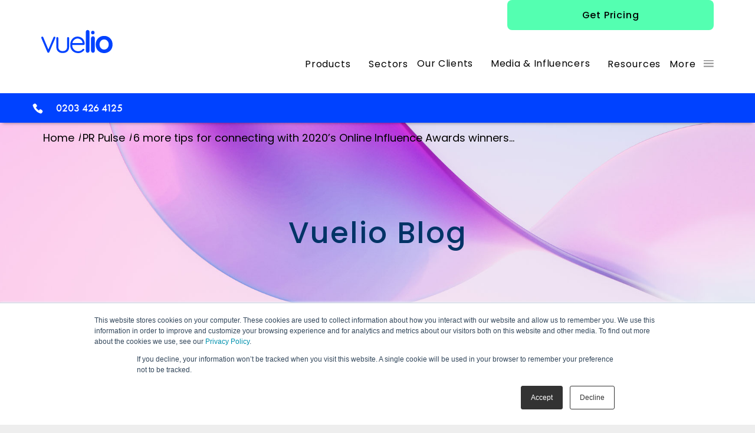

--- FILE ---
content_type: text/html; charset=utf-8
request_url: https://www.google.com/recaptcha/api2/anchor?ar=1&k=6LfFrgoTAAAAAP2HCLCot4oSvkbb5sjg8rM7rJ_C&co=aHR0cHM6Ly93d3cudnVlbGlvLmNvbTo0NDM.&hl=en&v=N67nZn4AqZkNcbeMu4prBgzg&theme=light&size=normal&anchor-ms=20000&execute-ms=30000&cb=ii5o4l6udce0
body_size: 49167
content:
<!DOCTYPE HTML><html dir="ltr" lang="en"><head><meta http-equiv="Content-Type" content="text/html; charset=UTF-8">
<meta http-equiv="X-UA-Compatible" content="IE=edge">
<title>reCAPTCHA</title>
<style type="text/css">
/* cyrillic-ext */
@font-face {
  font-family: 'Roboto';
  font-style: normal;
  font-weight: 400;
  font-stretch: 100%;
  src: url(//fonts.gstatic.com/s/roboto/v48/KFO7CnqEu92Fr1ME7kSn66aGLdTylUAMa3GUBHMdazTgWw.woff2) format('woff2');
  unicode-range: U+0460-052F, U+1C80-1C8A, U+20B4, U+2DE0-2DFF, U+A640-A69F, U+FE2E-FE2F;
}
/* cyrillic */
@font-face {
  font-family: 'Roboto';
  font-style: normal;
  font-weight: 400;
  font-stretch: 100%;
  src: url(//fonts.gstatic.com/s/roboto/v48/KFO7CnqEu92Fr1ME7kSn66aGLdTylUAMa3iUBHMdazTgWw.woff2) format('woff2');
  unicode-range: U+0301, U+0400-045F, U+0490-0491, U+04B0-04B1, U+2116;
}
/* greek-ext */
@font-face {
  font-family: 'Roboto';
  font-style: normal;
  font-weight: 400;
  font-stretch: 100%;
  src: url(//fonts.gstatic.com/s/roboto/v48/KFO7CnqEu92Fr1ME7kSn66aGLdTylUAMa3CUBHMdazTgWw.woff2) format('woff2');
  unicode-range: U+1F00-1FFF;
}
/* greek */
@font-face {
  font-family: 'Roboto';
  font-style: normal;
  font-weight: 400;
  font-stretch: 100%;
  src: url(//fonts.gstatic.com/s/roboto/v48/KFO7CnqEu92Fr1ME7kSn66aGLdTylUAMa3-UBHMdazTgWw.woff2) format('woff2');
  unicode-range: U+0370-0377, U+037A-037F, U+0384-038A, U+038C, U+038E-03A1, U+03A3-03FF;
}
/* math */
@font-face {
  font-family: 'Roboto';
  font-style: normal;
  font-weight: 400;
  font-stretch: 100%;
  src: url(//fonts.gstatic.com/s/roboto/v48/KFO7CnqEu92Fr1ME7kSn66aGLdTylUAMawCUBHMdazTgWw.woff2) format('woff2');
  unicode-range: U+0302-0303, U+0305, U+0307-0308, U+0310, U+0312, U+0315, U+031A, U+0326-0327, U+032C, U+032F-0330, U+0332-0333, U+0338, U+033A, U+0346, U+034D, U+0391-03A1, U+03A3-03A9, U+03B1-03C9, U+03D1, U+03D5-03D6, U+03F0-03F1, U+03F4-03F5, U+2016-2017, U+2034-2038, U+203C, U+2040, U+2043, U+2047, U+2050, U+2057, U+205F, U+2070-2071, U+2074-208E, U+2090-209C, U+20D0-20DC, U+20E1, U+20E5-20EF, U+2100-2112, U+2114-2115, U+2117-2121, U+2123-214F, U+2190, U+2192, U+2194-21AE, U+21B0-21E5, U+21F1-21F2, U+21F4-2211, U+2213-2214, U+2216-22FF, U+2308-230B, U+2310, U+2319, U+231C-2321, U+2336-237A, U+237C, U+2395, U+239B-23B7, U+23D0, U+23DC-23E1, U+2474-2475, U+25AF, U+25B3, U+25B7, U+25BD, U+25C1, U+25CA, U+25CC, U+25FB, U+266D-266F, U+27C0-27FF, U+2900-2AFF, U+2B0E-2B11, U+2B30-2B4C, U+2BFE, U+3030, U+FF5B, U+FF5D, U+1D400-1D7FF, U+1EE00-1EEFF;
}
/* symbols */
@font-face {
  font-family: 'Roboto';
  font-style: normal;
  font-weight: 400;
  font-stretch: 100%;
  src: url(//fonts.gstatic.com/s/roboto/v48/KFO7CnqEu92Fr1ME7kSn66aGLdTylUAMaxKUBHMdazTgWw.woff2) format('woff2');
  unicode-range: U+0001-000C, U+000E-001F, U+007F-009F, U+20DD-20E0, U+20E2-20E4, U+2150-218F, U+2190, U+2192, U+2194-2199, U+21AF, U+21E6-21F0, U+21F3, U+2218-2219, U+2299, U+22C4-22C6, U+2300-243F, U+2440-244A, U+2460-24FF, U+25A0-27BF, U+2800-28FF, U+2921-2922, U+2981, U+29BF, U+29EB, U+2B00-2BFF, U+4DC0-4DFF, U+FFF9-FFFB, U+10140-1018E, U+10190-1019C, U+101A0, U+101D0-101FD, U+102E0-102FB, U+10E60-10E7E, U+1D2C0-1D2D3, U+1D2E0-1D37F, U+1F000-1F0FF, U+1F100-1F1AD, U+1F1E6-1F1FF, U+1F30D-1F30F, U+1F315, U+1F31C, U+1F31E, U+1F320-1F32C, U+1F336, U+1F378, U+1F37D, U+1F382, U+1F393-1F39F, U+1F3A7-1F3A8, U+1F3AC-1F3AF, U+1F3C2, U+1F3C4-1F3C6, U+1F3CA-1F3CE, U+1F3D4-1F3E0, U+1F3ED, U+1F3F1-1F3F3, U+1F3F5-1F3F7, U+1F408, U+1F415, U+1F41F, U+1F426, U+1F43F, U+1F441-1F442, U+1F444, U+1F446-1F449, U+1F44C-1F44E, U+1F453, U+1F46A, U+1F47D, U+1F4A3, U+1F4B0, U+1F4B3, U+1F4B9, U+1F4BB, U+1F4BF, U+1F4C8-1F4CB, U+1F4D6, U+1F4DA, U+1F4DF, U+1F4E3-1F4E6, U+1F4EA-1F4ED, U+1F4F7, U+1F4F9-1F4FB, U+1F4FD-1F4FE, U+1F503, U+1F507-1F50B, U+1F50D, U+1F512-1F513, U+1F53E-1F54A, U+1F54F-1F5FA, U+1F610, U+1F650-1F67F, U+1F687, U+1F68D, U+1F691, U+1F694, U+1F698, U+1F6AD, U+1F6B2, U+1F6B9-1F6BA, U+1F6BC, U+1F6C6-1F6CF, U+1F6D3-1F6D7, U+1F6E0-1F6EA, U+1F6F0-1F6F3, U+1F6F7-1F6FC, U+1F700-1F7FF, U+1F800-1F80B, U+1F810-1F847, U+1F850-1F859, U+1F860-1F887, U+1F890-1F8AD, U+1F8B0-1F8BB, U+1F8C0-1F8C1, U+1F900-1F90B, U+1F93B, U+1F946, U+1F984, U+1F996, U+1F9E9, U+1FA00-1FA6F, U+1FA70-1FA7C, U+1FA80-1FA89, U+1FA8F-1FAC6, U+1FACE-1FADC, U+1FADF-1FAE9, U+1FAF0-1FAF8, U+1FB00-1FBFF;
}
/* vietnamese */
@font-face {
  font-family: 'Roboto';
  font-style: normal;
  font-weight: 400;
  font-stretch: 100%;
  src: url(//fonts.gstatic.com/s/roboto/v48/KFO7CnqEu92Fr1ME7kSn66aGLdTylUAMa3OUBHMdazTgWw.woff2) format('woff2');
  unicode-range: U+0102-0103, U+0110-0111, U+0128-0129, U+0168-0169, U+01A0-01A1, U+01AF-01B0, U+0300-0301, U+0303-0304, U+0308-0309, U+0323, U+0329, U+1EA0-1EF9, U+20AB;
}
/* latin-ext */
@font-face {
  font-family: 'Roboto';
  font-style: normal;
  font-weight: 400;
  font-stretch: 100%;
  src: url(//fonts.gstatic.com/s/roboto/v48/KFO7CnqEu92Fr1ME7kSn66aGLdTylUAMa3KUBHMdazTgWw.woff2) format('woff2');
  unicode-range: U+0100-02BA, U+02BD-02C5, U+02C7-02CC, U+02CE-02D7, U+02DD-02FF, U+0304, U+0308, U+0329, U+1D00-1DBF, U+1E00-1E9F, U+1EF2-1EFF, U+2020, U+20A0-20AB, U+20AD-20C0, U+2113, U+2C60-2C7F, U+A720-A7FF;
}
/* latin */
@font-face {
  font-family: 'Roboto';
  font-style: normal;
  font-weight: 400;
  font-stretch: 100%;
  src: url(//fonts.gstatic.com/s/roboto/v48/KFO7CnqEu92Fr1ME7kSn66aGLdTylUAMa3yUBHMdazQ.woff2) format('woff2');
  unicode-range: U+0000-00FF, U+0131, U+0152-0153, U+02BB-02BC, U+02C6, U+02DA, U+02DC, U+0304, U+0308, U+0329, U+2000-206F, U+20AC, U+2122, U+2191, U+2193, U+2212, U+2215, U+FEFF, U+FFFD;
}
/* cyrillic-ext */
@font-face {
  font-family: 'Roboto';
  font-style: normal;
  font-weight: 500;
  font-stretch: 100%;
  src: url(//fonts.gstatic.com/s/roboto/v48/KFO7CnqEu92Fr1ME7kSn66aGLdTylUAMa3GUBHMdazTgWw.woff2) format('woff2');
  unicode-range: U+0460-052F, U+1C80-1C8A, U+20B4, U+2DE0-2DFF, U+A640-A69F, U+FE2E-FE2F;
}
/* cyrillic */
@font-face {
  font-family: 'Roboto';
  font-style: normal;
  font-weight: 500;
  font-stretch: 100%;
  src: url(//fonts.gstatic.com/s/roboto/v48/KFO7CnqEu92Fr1ME7kSn66aGLdTylUAMa3iUBHMdazTgWw.woff2) format('woff2');
  unicode-range: U+0301, U+0400-045F, U+0490-0491, U+04B0-04B1, U+2116;
}
/* greek-ext */
@font-face {
  font-family: 'Roboto';
  font-style: normal;
  font-weight: 500;
  font-stretch: 100%;
  src: url(//fonts.gstatic.com/s/roboto/v48/KFO7CnqEu92Fr1ME7kSn66aGLdTylUAMa3CUBHMdazTgWw.woff2) format('woff2');
  unicode-range: U+1F00-1FFF;
}
/* greek */
@font-face {
  font-family: 'Roboto';
  font-style: normal;
  font-weight: 500;
  font-stretch: 100%;
  src: url(//fonts.gstatic.com/s/roboto/v48/KFO7CnqEu92Fr1ME7kSn66aGLdTylUAMa3-UBHMdazTgWw.woff2) format('woff2');
  unicode-range: U+0370-0377, U+037A-037F, U+0384-038A, U+038C, U+038E-03A1, U+03A3-03FF;
}
/* math */
@font-face {
  font-family: 'Roboto';
  font-style: normal;
  font-weight: 500;
  font-stretch: 100%;
  src: url(//fonts.gstatic.com/s/roboto/v48/KFO7CnqEu92Fr1ME7kSn66aGLdTylUAMawCUBHMdazTgWw.woff2) format('woff2');
  unicode-range: U+0302-0303, U+0305, U+0307-0308, U+0310, U+0312, U+0315, U+031A, U+0326-0327, U+032C, U+032F-0330, U+0332-0333, U+0338, U+033A, U+0346, U+034D, U+0391-03A1, U+03A3-03A9, U+03B1-03C9, U+03D1, U+03D5-03D6, U+03F0-03F1, U+03F4-03F5, U+2016-2017, U+2034-2038, U+203C, U+2040, U+2043, U+2047, U+2050, U+2057, U+205F, U+2070-2071, U+2074-208E, U+2090-209C, U+20D0-20DC, U+20E1, U+20E5-20EF, U+2100-2112, U+2114-2115, U+2117-2121, U+2123-214F, U+2190, U+2192, U+2194-21AE, U+21B0-21E5, U+21F1-21F2, U+21F4-2211, U+2213-2214, U+2216-22FF, U+2308-230B, U+2310, U+2319, U+231C-2321, U+2336-237A, U+237C, U+2395, U+239B-23B7, U+23D0, U+23DC-23E1, U+2474-2475, U+25AF, U+25B3, U+25B7, U+25BD, U+25C1, U+25CA, U+25CC, U+25FB, U+266D-266F, U+27C0-27FF, U+2900-2AFF, U+2B0E-2B11, U+2B30-2B4C, U+2BFE, U+3030, U+FF5B, U+FF5D, U+1D400-1D7FF, U+1EE00-1EEFF;
}
/* symbols */
@font-face {
  font-family: 'Roboto';
  font-style: normal;
  font-weight: 500;
  font-stretch: 100%;
  src: url(//fonts.gstatic.com/s/roboto/v48/KFO7CnqEu92Fr1ME7kSn66aGLdTylUAMaxKUBHMdazTgWw.woff2) format('woff2');
  unicode-range: U+0001-000C, U+000E-001F, U+007F-009F, U+20DD-20E0, U+20E2-20E4, U+2150-218F, U+2190, U+2192, U+2194-2199, U+21AF, U+21E6-21F0, U+21F3, U+2218-2219, U+2299, U+22C4-22C6, U+2300-243F, U+2440-244A, U+2460-24FF, U+25A0-27BF, U+2800-28FF, U+2921-2922, U+2981, U+29BF, U+29EB, U+2B00-2BFF, U+4DC0-4DFF, U+FFF9-FFFB, U+10140-1018E, U+10190-1019C, U+101A0, U+101D0-101FD, U+102E0-102FB, U+10E60-10E7E, U+1D2C0-1D2D3, U+1D2E0-1D37F, U+1F000-1F0FF, U+1F100-1F1AD, U+1F1E6-1F1FF, U+1F30D-1F30F, U+1F315, U+1F31C, U+1F31E, U+1F320-1F32C, U+1F336, U+1F378, U+1F37D, U+1F382, U+1F393-1F39F, U+1F3A7-1F3A8, U+1F3AC-1F3AF, U+1F3C2, U+1F3C4-1F3C6, U+1F3CA-1F3CE, U+1F3D4-1F3E0, U+1F3ED, U+1F3F1-1F3F3, U+1F3F5-1F3F7, U+1F408, U+1F415, U+1F41F, U+1F426, U+1F43F, U+1F441-1F442, U+1F444, U+1F446-1F449, U+1F44C-1F44E, U+1F453, U+1F46A, U+1F47D, U+1F4A3, U+1F4B0, U+1F4B3, U+1F4B9, U+1F4BB, U+1F4BF, U+1F4C8-1F4CB, U+1F4D6, U+1F4DA, U+1F4DF, U+1F4E3-1F4E6, U+1F4EA-1F4ED, U+1F4F7, U+1F4F9-1F4FB, U+1F4FD-1F4FE, U+1F503, U+1F507-1F50B, U+1F50D, U+1F512-1F513, U+1F53E-1F54A, U+1F54F-1F5FA, U+1F610, U+1F650-1F67F, U+1F687, U+1F68D, U+1F691, U+1F694, U+1F698, U+1F6AD, U+1F6B2, U+1F6B9-1F6BA, U+1F6BC, U+1F6C6-1F6CF, U+1F6D3-1F6D7, U+1F6E0-1F6EA, U+1F6F0-1F6F3, U+1F6F7-1F6FC, U+1F700-1F7FF, U+1F800-1F80B, U+1F810-1F847, U+1F850-1F859, U+1F860-1F887, U+1F890-1F8AD, U+1F8B0-1F8BB, U+1F8C0-1F8C1, U+1F900-1F90B, U+1F93B, U+1F946, U+1F984, U+1F996, U+1F9E9, U+1FA00-1FA6F, U+1FA70-1FA7C, U+1FA80-1FA89, U+1FA8F-1FAC6, U+1FACE-1FADC, U+1FADF-1FAE9, U+1FAF0-1FAF8, U+1FB00-1FBFF;
}
/* vietnamese */
@font-face {
  font-family: 'Roboto';
  font-style: normal;
  font-weight: 500;
  font-stretch: 100%;
  src: url(//fonts.gstatic.com/s/roboto/v48/KFO7CnqEu92Fr1ME7kSn66aGLdTylUAMa3OUBHMdazTgWw.woff2) format('woff2');
  unicode-range: U+0102-0103, U+0110-0111, U+0128-0129, U+0168-0169, U+01A0-01A1, U+01AF-01B0, U+0300-0301, U+0303-0304, U+0308-0309, U+0323, U+0329, U+1EA0-1EF9, U+20AB;
}
/* latin-ext */
@font-face {
  font-family: 'Roboto';
  font-style: normal;
  font-weight: 500;
  font-stretch: 100%;
  src: url(//fonts.gstatic.com/s/roboto/v48/KFO7CnqEu92Fr1ME7kSn66aGLdTylUAMa3KUBHMdazTgWw.woff2) format('woff2');
  unicode-range: U+0100-02BA, U+02BD-02C5, U+02C7-02CC, U+02CE-02D7, U+02DD-02FF, U+0304, U+0308, U+0329, U+1D00-1DBF, U+1E00-1E9F, U+1EF2-1EFF, U+2020, U+20A0-20AB, U+20AD-20C0, U+2113, U+2C60-2C7F, U+A720-A7FF;
}
/* latin */
@font-face {
  font-family: 'Roboto';
  font-style: normal;
  font-weight: 500;
  font-stretch: 100%;
  src: url(//fonts.gstatic.com/s/roboto/v48/KFO7CnqEu92Fr1ME7kSn66aGLdTylUAMa3yUBHMdazQ.woff2) format('woff2');
  unicode-range: U+0000-00FF, U+0131, U+0152-0153, U+02BB-02BC, U+02C6, U+02DA, U+02DC, U+0304, U+0308, U+0329, U+2000-206F, U+20AC, U+2122, U+2191, U+2193, U+2212, U+2215, U+FEFF, U+FFFD;
}
/* cyrillic-ext */
@font-face {
  font-family: 'Roboto';
  font-style: normal;
  font-weight: 900;
  font-stretch: 100%;
  src: url(//fonts.gstatic.com/s/roboto/v48/KFO7CnqEu92Fr1ME7kSn66aGLdTylUAMa3GUBHMdazTgWw.woff2) format('woff2');
  unicode-range: U+0460-052F, U+1C80-1C8A, U+20B4, U+2DE0-2DFF, U+A640-A69F, U+FE2E-FE2F;
}
/* cyrillic */
@font-face {
  font-family: 'Roboto';
  font-style: normal;
  font-weight: 900;
  font-stretch: 100%;
  src: url(//fonts.gstatic.com/s/roboto/v48/KFO7CnqEu92Fr1ME7kSn66aGLdTylUAMa3iUBHMdazTgWw.woff2) format('woff2');
  unicode-range: U+0301, U+0400-045F, U+0490-0491, U+04B0-04B1, U+2116;
}
/* greek-ext */
@font-face {
  font-family: 'Roboto';
  font-style: normal;
  font-weight: 900;
  font-stretch: 100%;
  src: url(//fonts.gstatic.com/s/roboto/v48/KFO7CnqEu92Fr1ME7kSn66aGLdTylUAMa3CUBHMdazTgWw.woff2) format('woff2');
  unicode-range: U+1F00-1FFF;
}
/* greek */
@font-face {
  font-family: 'Roboto';
  font-style: normal;
  font-weight: 900;
  font-stretch: 100%;
  src: url(//fonts.gstatic.com/s/roboto/v48/KFO7CnqEu92Fr1ME7kSn66aGLdTylUAMa3-UBHMdazTgWw.woff2) format('woff2');
  unicode-range: U+0370-0377, U+037A-037F, U+0384-038A, U+038C, U+038E-03A1, U+03A3-03FF;
}
/* math */
@font-face {
  font-family: 'Roboto';
  font-style: normal;
  font-weight: 900;
  font-stretch: 100%;
  src: url(//fonts.gstatic.com/s/roboto/v48/KFO7CnqEu92Fr1ME7kSn66aGLdTylUAMawCUBHMdazTgWw.woff2) format('woff2');
  unicode-range: U+0302-0303, U+0305, U+0307-0308, U+0310, U+0312, U+0315, U+031A, U+0326-0327, U+032C, U+032F-0330, U+0332-0333, U+0338, U+033A, U+0346, U+034D, U+0391-03A1, U+03A3-03A9, U+03B1-03C9, U+03D1, U+03D5-03D6, U+03F0-03F1, U+03F4-03F5, U+2016-2017, U+2034-2038, U+203C, U+2040, U+2043, U+2047, U+2050, U+2057, U+205F, U+2070-2071, U+2074-208E, U+2090-209C, U+20D0-20DC, U+20E1, U+20E5-20EF, U+2100-2112, U+2114-2115, U+2117-2121, U+2123-214F, U+2190, U+2192, U+2194-21AE, U+21B0-21E5, U+21F1-21F2, U+21F4-2211, U+2213-2214, U+2216-22FF, U+2308-230B, U+2310, U+2319, U+231C-2321, U+2336-237A, U+237C, U+2395, U+239B-23B7, U+23D0, U+23DC-23E1, U+2474-2475, U+25AF, U+25B3, U+25B7, U+25BD, U+25C1, U+25CA, U+25CC, U+25FB, U+266D-266F, U+27C0-27FF, U+2900-2AFF, U+2B0E-2B11, U+2B30-2B4C, U+2BFE, U+3030, U+FF5B, U+FF5D, U+1D400-1D7FF, U+1EE00-1EEFF;
}
/* symbols */
@font-face {
  font-family: 'Roboto';
  font-style: normal;
  font-weight: 900;
  font-stretch: 100%;
  src: url(//fonts.gstatic.com/s/roboto/v48/KFO7CnqEu92Fr1ME7kSn66aGLdTylUAMaxKUBHMdazTgWw.woff2) format('woff2');
  unicode-range: U+0001-000C, U+000E-001F, U+007F-009F, U+20DD-20E0, U+20E2-20E4, U+2150-218F, U+2190, U+2192, U+2194-2199, U+21AF, U+21E6-21F0, U+21F3, U+2218-2219, U+2299, U+22C4-22C6, U+2300-243F, U+2440-244A, U+2460-24FF, U+25A0-27BF, U+2800-28FF, U+2921-2922, U+2981, U+29BF, U+29EB, U+2B00-2BFF, U+4DC0-4DFF, U+FFF9-FFFB, U+10140-1018E, U+10190-1019C, U+101A0, U+101D0-101FD, U+102E0-102FB, U+10E60-10E7E, U+1D2C0-1D2D3, U+1D2E0-1D37F, U+1F000-1F0FF, U+1F100-1F1AD, U+1F1E6-1F1FF, U+1F30D-1F30F, U+1F315, U+1F31C, U+1F31E, U+1F320-1F32C, U+1F336, U+1F378, U+1F37D, U+1F382, U+1F393-1F39F, U+1F3A7-1F3A8, U+1F3AC-1F3AF, U+1F3C2, U+1F3C4-1F3C6, U+1F3CA-1F3CE, U+1F3D4-1F3E0, U+1F3ED, U+1F3F1-1F3F3, U+1F3F5-1F3F7, U+1F408, U+1F415, U+1F41F, U+1F426, U+1F43F, U+1F441-1F442, U+1F444, U+1F446-1F449, U+1F44C-1F44E, U+1F453, U+1F46A, U+1F47D, U+1F4A3, U+1F4B0, U+1F4B3, U+1F4B9, U+1F4BB, U+1F4BF, U+1F4C8-1F4CB, U+1F4D6, U+1F4DA, U+1F4DF, U+1F4E3-1F4E6, U+1F4EA-1F4ED, U+1F4F7, U+1F4F9-1F4FB, U+1F4FD-1F4FE, U+1F503, U+1F507-1F50B, U+1F50D, U+1F512-1F513, U+1F53E-1F54A, U+1F54F-1F5FA, U+1F610, U+1F650-1F67F, U+1F687, U+1F68D, U+1F691, U+1F694, U+1F698, U+1F6AD, U+1F6B2, U+1F6B9-1F6BA, U+1F6BC, U+1F6C6-1F6CF, U+1F6D3-1F6D7, U+1F6E0-1F6EA, U+1F6F0-1F6F3, U+1F6F7-1F6FC, U+1F700-1F7FF, U+1F800-1F80B, U+1F810-1F847, U+1F850-1F859, U+1F860-1F887, U+1F890-1F8AD, U+1F8B0-1F8BB, U+1F8C0-1F8C1, U+1F900-1F90B, U+1F93B, U+1F946, U+1F984, U+1F996, U+1F9E9, U+1FA00-1FA6F, U+1FA70-1FA7C, U+1FA80-1FA89, U+1FA8F-1FAC6, U+1FACE-1FADC, U+1FADF-1FAE9, U+1FAF0-1FAF8, U+1FB00-1FBFF;
}
/* vietnamese */
@font-face {
  font-family: 'Roboto';
  font-style: normal;
  font-weight: 900;
  font-stretch: 100%;
  src: url(//fonts.gstatic.com/s/roboto/v48/KFO7CnqEu92Fr1ME7kSn66aGLdTylUAMa3OUBHMdazTgWw.woff2) format('woff2');
  unicode-range: U+0102-0103, U+0110-0111, U+0128-0129, U+0168-0169, U+01A0-01A1, U+01AF-01B0, U+0300-0301, U+0303-0304, U+0308-0309, U+0323, U+0329, U+1EA0-1EF9, U+20AB;
}
/* latin-ext */
@font-face {
  font-family: 'Roboto';
  font-style: normal;
  font-weight: 900;
  font-stretch: 100%;
  src: url(//fonts.gstatic.com/s/roboto/v48/KFO7CnqEu92Fr1ME7kSn66aGLdTylUAMa3KUBHMdazTgWw.woff2) format('woff2');
  unicode-range: U+0100-02BA, U+02BD-02C5, U+02C7-02CC, U+02CE-02D7, U+02DD-02FF, U+0304, U+0308, U+0329, U+1D00-1DBF, U+1E00-1E9F, U+1EF2-1EFF, U+2020, U+20A0-20AB, U+20AD-20C0, U+2113, U+2C60-2C7F, U+A720-A7FF;
}
/* latin */
@font-face {
  font-family: 'Roboto';
  font-style: normal;
  font-weight: 900;
  font-stretch: 100%;
  src: url(//fonts.gstatic.com/s/roboto/v48/KFO7CnqEu92Fr1ME7kSn66aGLdTylUAMa3yUBHMdazQ.woff2) format('woff2');
  unicode-range: U+0000-00FF, U+0131, U+0152-0153, U+02BB-02BC, U+02C6, U+02DA, U+02DC, U+0304, U+0308, U+0329, U+2000-206F, U+20AC, U+2122, U+2191, U+2193, U+2212, U+2215, U+FEFF, U+FFFD;
}

</style>
<link rel="stylesheet" type="text/css" href="https://www.gstatic.com/recaptcha/releases/N67nZn4AqZkNcbeMu4prBgzg/styles__ltr.css">
<script nonce="65jxjC1KdLSvt6KSi_El4Q" type="text/javascript">window['__recaptcha_api'] = 'https://www.google.com/recaptcha/api2/';</script>
<script type="text/javascript" src="https://www.gstatic.com/recaptcha/releases/N67nZn4AqZkNcbeMu4prBgzg/recaptcha__en.js" nonce="65jxjC1KdLSvt6KSi_El4Q">
      
    </script></head>
<body><div id="rc-anchor-alert" class="rc-anchor-alert"></div>
<input type="hidden" id="recaptcha-token" value="[base64]">
<script type="text/javascript" nonce="65jxjC1KdLSvt6KSi_El4Q">
      recaptcha.anchor.Main.init("[\x22ainput\x22,[\x22bgdata\x22,\x22\x22,\[base64]/[base64]/[base64]/ZyhXLGgpOnEoW04sMjEsbF0sVywwKSxoKSxmYWxzZSxmYWxzZSl9Y2F0Y2goayl7RygzNTgsVyk/[base64]/[base64]/[base64]/[base64]/[base64]/[base64]/[base64]/bmV3IEJbT10oRFswXSk6dz09Mj9uZXcgQltPXShEWzBdLERbMV0pOnc9PTM/bmV3IEJbT10oRFswXSxEWzFdLERbMl0pOnc9PTQ/[base64]/[base64]/[base64]/[base64]/[base64]\\u003d\x22,\[base64]\\u003d\\u003d\x22,\[base64]/CpMKVw7wxwo3Dn8O2w4TCrgtVNsKOwqbDi8Kbw4IkbcOdw4PClcOSwp49AMOrNjzCp3cGwrzCt8O7IlvDqxpiw7x/[base64]/DgMO4UcO3w5bDgQnChcOBwpciCsOLBCrCgsOMIHhwLMO8w7rCiSHDucOEFEwYwofDqmLCn8OIwqzDmcOfYQbDg8K9wqDCrEbCkEIMw5zDscK3wqocw7kKwrzCqMKjwqbDvVXDsMKNwonDtHJlwrhZw681w4nDvMKrXsKRw6AAPMOcdcKOTB/[base64]/DtFh2WC09dMOww4JtwozDg1rDtMKGBsOfYMOnS1ZhwohhXTxmbkVLwpMIw5bDjsKuG8KEwpbDgE3CiMOCJMO1w5VHw4Emw542fGZgeAvDtA1ycsKRwrFMZgjDisOzcnhWw61xcsOyDMOkYgc6w6MwFsOCw4bCusKcaR/[base64]/[base64]/[base64]/CsijCozLDqWJNw5lZBXIhOgDCh8OcDMOQwrsgAywLeETDu8KjGmNCTlVyQ8OXVsKODC1gUTXCqMOGD8KaMlhgVAtXRwkUwqrDpgd8DMOtwo/CrynChilUw51awqoXHBcZw6bCmUXCgFDDnMO+wolBw5UmIsOZw60zwqzCv8K0ZFjDm8OwbsKGN8Kiw57DosOow5DChwnDtWlXLhjClTh9BWTCnMObw5grwpnDs8Kawo/DpyYjwq4cHEPDonUNwpTDpzLDqXNiw77DhlXDmgvCqsKjw6NBLcOMMMOfw7bDhcKIb0Qpw4fDvcOcMg4wXMOCcVfDjGYTw73DiWRBJcOpw7lSCDTDkidLw73DjMKWwqRFwpRZw7DDnMO/wr8WKEvCrARzwpBswoLCi8OVeMKuw4fDmMKtVhVww5guI8KuGCfDrml5UnbCtcK/ZHXDiMK7w6DDpChQwqHDpcOYw6UBw5fCmsKKw5LCmMKSacKtXmkbF8OgwqNWXHrCr8K+wp/[base64]/esOpGATCtsOwwr7DkXlbL8OuOMKaw6zDph/DrsO5wr7CrsKXasKww6LCgMOAw5fDohhZFsKDYcOGKyIobsOJbgTDiRLDpcKKWMKXbMKOwpzCpcKJGQLCj8KRwr7CsT9sw47Cn2UZdcO0ZwpQwpXDnSvDscKAw6rCjMOcw4QeKsObwoHCq8KABcOGwoocwr3DqsK/wqzCusKjPzU1wppuWknDjHXCmE3CoWDDn1HDs8OzYAAnw6nChErDtGQsZwvCmcOOBcODworClMKBEsO8w5/[base64]/CgMKMOMKUw45Xw4tfZMOxWXAKw4TDgDDDscOZwpl2VEpwWHTCtGHDqg0QwrTDhyvCisONHVLCicKWYlnCjMKAU2tIw7zCpMKPwqzDu8OjM1MHecKjw614D39BwpcjDMKVVMKiw4xTfsKhDCw4HsOXEsKJwp/CkMOjw58iQsKXPBvCrMO1J1zCjsOuwqXCikXDv8OiM3R+FcOiw5bDjXUow63Ch8OsdcOfw7xyF8KDS0LDp8KOwoXCujvCtkc/w5shcFYUwqbCogtow6VOw77CusKNw4LDncOfKWwWwoxtwr55XcKHRFbDlzfCvlhIwrXCkMOfAsKWXSlpwpdRw77Ckg0YNQYKOHdVwqDCr8OTFMKPwqLDjsKnFFp6KylWS3bDvyzCn8Obe1bDl8O/UsKeFsO8w59dwqckw4jDuxp6AMOGw7IheMOcwofClsKPO8OHZD7CkMKMKSDCmMODBsO6w5vDlgLCvsO6w5rDlGrCghXDoXfDsjQ1wpY2w4M2bcOswr4/chZmwq/DomjDrcOXS8KyHnrDj8O7w7DCpksowosCZcO7w58Nw7xic8KZYMKlw4hKKHZZIMOlw6oYScKUwoDDucO5HMKkM8O2wrHCjmkSBwQvw4VRCwXDqgzDozZnwpnDvkRnTsOew57DssOswrB/w5fCpURCHsKhYcKGwr5ow43DusKZwoLCtsKkw6zCn8KHYmfCtillbcK3KFY+QcO/[base64]/DtE8BbcOhb8KhJcKiMcOZHMKOwoU2wqBMwqPDncO1bwdMfMKhw5PCgG3DqXVuJsKtNmcNBG/DhGAFM3jDlnDDnMOhworCgnImw5bCh2EeH2F0a8Oawroaw7ddw71kLU/[base64]/DosKFfiMACcK1EUjCsQnCr8KICcOvLU7CtlbCisKIbcKFwqFKw5vDusKJKFXCh8OxVT1KwqNyWTrDmH7DoSDDmHHCsEFrw4I6w7d6w4gnw4Y1w5nCu8OYR8OjXsKyw5jDmsOswop6TMOyPDrCj8KMw4rCv8KkwpUyHDXCmGLCkcK8LXg/wpzDjcOTAATDjFnDpS5Fw6bCjsOARAxiZUU5woYQw6zCqidBw7IcXcKRwroww51Mw5LCryMRw658wqLCmVBLH8O+F8O9AjvDrmZ2CcOnwpdqw4PCjwlxw4Z2wrs3RcKEw65EwpPCoMK4wqI/SVHCtU3DtsOHakTCqsOAHE/CiMKawoAGbFgtIiNMw7QRfcK7HWQDKXQFCsOyKsKxwrcpbyTCnFwZw4glwqNew6jDkF7CvsO5b1g/[base64]/[base64]/bMORwrDDvUnDu8OqNMKjWcKgBcOVfl7Cg8Oyw6nDmScvwqjDh8K+woPDrTJxw63CuMO+wqMWwpJiw4bDoX82DmrCusKaTsO3w5Z9w5zCnQbCqHBDw7B4w4XCux3DtCpSP8OHHHHDu8KpDxPDszcyPsOYwrLDjsK+RcKRO3RmwrpTLMO4w4PCm8Kzw53CtcKhREI/wp/CqhJdIcK4w6XCniARGDDDh8KNwpgxw4fDgXxEG8KxwrDCiQLDq3ViwqnDscOFw5TCk8OFw6t6fcOTdHA/SMKBZW1VKDd/w4XDtQlIwoJlwodBw63DryZJw4bCuyAFw4dBw55OBX/Do8Kfw6hdw6tAYjpQwrN3w4XCs8K8JCZDCG/Ck2jCicKQwrDDjgMOw4g0w4PDtCvDsMOMw5XCh1JBw7tSw4cJXcKIwovDiEfDtlMaOyBswrPDvTHDlDjDhAVdwqPDihvDqElsw7x+w47DiSbCksKQZsK1wovDm8OAw7wyN2JswqxfasK4wo7CqjLCv8ORw40+woPCrMKMw7DCpiF8wq/[base64]/[base64]/DqFjDssKgwpUJw5HChsKtwoF1fipjWsOnUmtNwovCtyFHcAdRecOoVcOew4rDpwg3w4fCr0w+w6TDnsKQwqR5wrfCrHrDnS3Ck8OyT8OXdsOvw6V4wqdLwqDDlcOidV0yfB/CocOfw5gHw73CvTJtw794NsK8wpXDr8KzNcKDwobDjcKdw40ywpJeJ0slwq08OxLDjW7CgMOmBgPDk3vDtRsdFcK3woHCp2gawo7Cl8K1OnRqw4LDj8OBd8KTGy7DjzDCnR4WwoFOUhvCucOHw7JLcl7DozbDrsOOFh/DtsOhJkVVVMKFbRhiwrTDssOibV1Qw4Z/[base64]/WsOdw6DCoXMKwo98w5wewrnClMKSwqtfZX7DhTHDiCPChMKXEMK+wp4Uw7nDm8KLeQ3DtEHDnmbCsVjCr8OsBsOgacKaSFDDvcKDw4zCicOIc8KPw7vDu8O/[base64]/Co8OkFFFYMcOQJUx8Jh8bYMK6J8OzCcKLJ8K4wroGwpVIwrsKwr4uw7JUexEzHFpnwrkSTBPDtsKNw7JlwoXCpHvDqxLDt8O9w4bCihvCucOmXMK8w7EEwrjCmXsPMxJ7FcOoOh0bEMKHI8K/R1/CjRPDp8KHAjx0wrkrw7VjwpjDhMOtWmY2QsK2w67DijTDk3/[base64]/DnVlqWcKywr/[base64]/CrT7Cr8K9w6BRwrDCg8K/w6rCnGIweMOww57Dh8Kvwo5Hc07Dv8Kywrk1RsO/[base64]/Cig7DqcKLw4Maw7fDscOHQMOzLMKkE8KaS8OTwo8JJsOyFG9hYcKbw6nCgMOAwrvCucKtw6vChMOQOVhoP2rChMOxFmVOdQQxUDlDwovDtsKFAlTCtsOONGXCtAJKwrUww6TCpcK3w5dmB8OFwr0fAQHCl8O1wpRsKxnCnEpRw5PCu8OLw4XCgXHDr0PDicK/wq06wrA0PyEzw7PCjgLCr8KvwoR9w4rCuMOTXcOpwrB8wrFPwrTDukjDl8OQclTDg8OWw4DDvcOVQMKkw4k4wq4cTVogLzdSHifDpSx6w4kCw4XDicOiw6PCtMOnIcOMwqkLLsKCB8K9w57CsG0UJTzChn7Dtm7DuMKTw7bDhsOtwrZXw6gFJj/[base64]/[base64]/[base64]/[base64]/DjgEtw4vDpwLCowkgcVDCjG1gwoLDhMOywpnDrCYWw5HCqMOHw7jDqX4XZMKUwrZrwq1vP8OiHAjCtMOtD8KWIGfCuMKGwrAzwokkA8KJwqbCixokw4jDr8OWcQDCgjIGw6NNw4PDhcOdw6sWwoXCn10KwpkLw4YKSWnCiMO/E8OVOsOoFcKGdsKrBklichx+YXTCqMOEw7XCtkV4wpVMwqnDhMO4XMK+woPCrQQTwpVISVvDoQ/[base64]/DgRRneip1wqfDp03CnnMCwo/Du0I+woMiw6AUFMOkw41+FkzDoMKLw55wHl8MHMKqw57DmnxSASDDlA/[base64]/DvAjDlgHChBrCnVtCwrl1bxlQw4XCscKVRCPDvcOiw4bCkm03wrUIw4jDngvCjMOTDcK1wrPCgMKJw5LCpybCgsOpwowyKVjDtMOcwoXCkgQMw5p3FEDDnCtPN8OIw7bDoABEwr9remLDvcK+Lnslbycew73CpcKyQB/DjnJ1wpEdwqbCisOhYMKkFsK2w5lPw6VyP8KZwqTCk8KlWinCtVLDsjozwqnCmiViF8KkFyFVIWkfwr7DpsKbP2UPfwnChMO2wr5Dw7fDncOBb8KOG8KIw4bCv11lKW/DhR44wpgrw6TDvMOgdw5fwo/[base64]/[base64]/wqksJsOda8KpTsKhdcKyLxbDsjpZw6BqwqzDpiBfwo/[base64]/Cs8OMP8OXBAdjw53DjsOcfcOtwoQxO8K+GU7CtcOew4bChGfCohRtw6DCisKOw7oqeGBeMsKROi/CvULCkXEiw47Di8O5w4nCoADDmzcCIAtlHcK8wowiBsKdw5VewpwNLcKqwrnDs8Ocw6odw7TCmTlvCTTCqMOowp1uU8K4w4rDkcK1w7XDnD5uwpMiZgYhZFovw4dqwrtCw7h/MsKAP8Omw4bDo2ZLCcO6w4HDmcOXJV9bw6HDqVPCqGnDjAbCtcKzfxIHEcOXS8OLw6R7w7zCi1TCtMO9wrDCsMO2w4lKXy5bNcOjBDzCjcOJBAoAw70wwoHDpcKAw7/Ck8Kdwr3DojU/w4nCmsK6w4JAwqDCnw4twp7DjsKTw6Jqw48oM8KfP8Oyw4/Djx1YBxEkwpjDpsOkw4TDrxfDvknCpHDCt3XDmyfDgVNYwr8MXibCmsKHw4bDlsK/[base64]/CgiFcfCZ5U8Krw745HsOMw6HDoWjDrsOKw6p/bcOjcV3CpcKoDB4OVQ0Cw714wqNvRm7DhcK5UWPDtcKsLnViwrltFsOSw4bCiT3Dg3fCnDLDi8KywpzCpsODZMKQV1vDnV1gw7xlQcOTw6I3w6wjLsOsNAfCt8K/SMKcwrnDjsK6QGcyG8K+wozDrnBowq/CqxjChcOuHsKFF0nDrkTDvzzCgsOJBEXDmCUbwo5BAWQQB8OVw6FoIcKLw6PCo1PCgC7DlsK7w6fCoSx8w5TDr1xIN8OewrnDsw3Cni9fwp/ClFUTwqLDgsKga8OzMcKjw7/CvgNie3TDjkBzwoI5YS/Clz8Qwo3CtMO/ejo3w51OwqRGw7gkw6g1dMOYbMOKwqpfw7kMXU3DmXw8fMKywoHCmAt/w4YfwprDlMOFI8KrJ8O0AXItwpsgw5PCtcOvfsKpHWtpPsOFHCfDqmHDnEnDk8KDP8O3w7gpGMO2w5/CvEYDwqzCkcO7d8KDwpvCuw3Dk1lZwr0Uwo0UwpVewppOw5JLUcKUaMKBw7DDocOnfcKSODzDpg41R8OlwpnDscO9w513S8OEQsORwqjDoMOFUGhZwqnColfDhcOvA8Oowo3DuA/CsStsQsOiFilWPMOBwqFow4UbwoDCkcOFN2xTw6vChQ/[base64]/DpnEiGj0fVMKjwqdoVMO3woHCncKqD8O7wqbCisOHEDpWEAPDvcO9w6M9PADDh2kZDgI+OsO+An/[base64]/c8OXN8KJdxZXf3Fiw43CmMOoDXRkw5XDngHCocO/w7/Di0DCu0lGw7lvwo8PDcKHwpnDn3kJwovChGXCmMKZO8Ouw7ECJ8K3SHRCC8K9wrhUworDhFXDusO5w5vDk8K3wpsHw4vCvFvDtsK2FcKqw5HDicO8wp7CqlXCjnZLUx7CnQUpw5AWw5PCuDvDqsKsw5LDpTEdOcKrwovDj8OuKsKiwr4Fw7fDm8OQwrTDpMO/wrDDiMOsHzcGTRovw6g+BcOEN8KOdlFXcz9Qw7zDrcOQwqRfwr/DuTQrwrkFwrzCsgvCoxNuwqHDmBfCjMKAWywbXwbCo8O3XMO/wrE3WMKiwqzCmBXCssO0JMKYT2LDlDcqw4jCoSHCk2UeQcK1w7LDlgfCh8KvAsK+di9FYcOQwrsZHCPDmgHCgUkyGMOiS8K5wozCuy/Dm8OdaGHDsyTCoBMnKMOawp/Dgw3ClybDl2fDiUnCiGbClBtpXB7Cj8KhCMOOwoLCgcOQdB4Ew7jDnMKdw7cCdi9Ob8KiwqE5MsKgw4Mxw6jCoMK8QloZwrzDpS9bw4TChFdhwoIZw4ZwbHTCssKVw7bCsMOUci/CogTCuMKTPcOpwqVoQCvDoU3Dv0QvCMO7w454bsOWMxDClnDDvDcXw6lAAR/DjMKJwpwFwr/Dl23DjGdXFSJncMOPRzZAw4pKKcOEw6cywoRbeCUvw54sw6XDmsOgEcKLw7LCtXTDoxgkel/CsMK1EDIaw6bCrxbDkcKHw4FVFjrCncO3I0DCh8O6GigQX8KwNcOewrRIAXzDlsOhw7zDlXXCscKxQsKoasKsWMORITIZMcOUwrHCrmM6wps3BFXDuB/Dvy/[base64]/[base64]/DnwsDwphjwogxUX0Vw7TDi8OAcyHCrWPCisKzYsKHOcKgEitnXsKLw43Cj8KpwrpMRcOAwqpqNmtATwfDo8OWwo0hwqpoK8KKw7dGAWULeQzCvDxZwrbCssKnw5rCrWFXw5M+TjLDisKJKWMpw6jCtMK8Ci5xOD/[base64]/KcKoAcObK1ZnwqVxCMOGIXEVwpjCrgDDunRMwphCHhjDusKXIWtLDjPDk8OVwoULE8KPwpXCqMOsw4DDgzEudEHCtsKMwpLDkUQhwqfDrMOLwpUtwqnDkMK6wrnCscKcQDEIwpDCs3PDmmgewovCh8K1wogQaMKzwpJILsKuwqlfbcK/wrHCtcOxLMO6GcKNw6jCgl/Dg8KGw7QpYcKPNMKud8Ozw7fCu8OzFMOicQPDljo4w7hjw5fDjsOAEcOjNsOiPsOLMXFcWhDCrx/ChMKCIitOw7Ukw6/DikogLgzCsQB5dsODNMOKw5bDucKRwpTCqw3Cli7DlFd2w6bCpi/DscOPwoLDm1vDusK7wpt4w49ww7siw5M1NhXCixjDoko/w7TCrRt2A8Oqwro4wp5HCcObw6PCjcOqHcKywrHCpBjClzrDgw3DmMKgCw0uwrtqcX0EwrXDgXUaEwLCk8KfT8KsO0rCocOsSMOvccKiZnPDhxHCusOVZlMUQMORSMKRwq3CrFzDs3Q/wq/Di8OAdsOew5PCgkHDmMOMw7nDi8KoIMO0w7TDhzFjw5FGN8KHw4jDgXxMY0rDhgFvw4jCu8KiYMOJw7bDhsOUNMK+w7htfMKyb8K2FcKlEWAUwo5mwpdCw5ZKwr/[base64]/DsAjCihnDsMKfRjwtw4vDhF4Hw6fDjsODURDDp8O0K8Kqwq5TGcKpw5BMaxXDtnLCimXCkEVcwrtCw7olb8KZw6YMwrB6IgZBw7DCkCjDpH0dw7tBVCjCnsOVTi8fwrk0acOEacO/woLDssKbXEJjwrgEwqAoVcOAw4w3ecOmw655UcKlw4ltZsOOwqcFC8KrOcOaVMO4BMODRMOJPjbCn8K0w4pjwoTDkGDCoGLCnsKlwq8XSlk2DWDCncOOw57DkQzClMK/[base64]/CmMOQw6h4wrI7w6PDmTfCnTwIwrEucSXDlsKqOy/DsMK3KSvCsMOEc8KoVxHDg8KOw5TCq2wUAsOXw4nCpzwXw5h6wqbDjgkGw6g1DAlvfcOrwr1Fw5B+w50pEEV7w7A3woRuYUoWEcOEw4TDmjFAw6JMeUwScFfDoMKyw6F6WMOGNcOXfsOZYcKWwr/[base64]/w77DvcKaAMKyJTrDuMOEf1B7ZAAsQ8OZYU4Nw5cjNcOow5PDlHRICDHCgxfCgkk7TcKpw7p3WVFMXBTCi8Kvw6kXKsKqYMOhZAVRw7VXwr3CqWrCoMKdwoLDr8KYw4LDjTUfwq/Ch2w0wpvDtMKyTMKSwo/CssKweQjDj8K8QMKrBMKuw49zCcO1bWbDjcOYDRrDq8KhwrDCnMOyKMK9w5zClgHDh8OdSsKywqsmCCPDhsOXB8Oiwq59wopmw6hoFcK1SzJlwpVtwrcnEMK6wp/DiGgBZcO/[base64]/CpMOtwofDlCliHsKsVnbDmcK1Xj0GZcKlOmlhwrfClG4Pw5lrLXLDjsOrw7nDlsOrw53DlMOeWMOWw4nCuMKyTcKPw7/DqMKwwp7DoUc0IsOjwo7Ds8Opw5QkHBAIM8OzwpzDjEFow5x+w7rDhhF5wq3CgVTCmMK/[base64]/[base64]/CkQNzwrfChsOTPTJdw71UwrbDosKfwr8gfMK2w69Ew7nDp8OUUcODRMOfw59OGTrCpMKrwoxmD0jDmHPCoX9Ow4PCrEsCwozCk8O1PcK2DzM/woPDocK0OBfDocKhAljDjErDtxPDqDoIBsORGMKEcsOaw5VtwqkRwqbDmsKswq/[base64]/CuFrCscKJw54kJCInwpZYwrvCmcKfdMKewqbDksOmw68aw5DCocOawpcWdMKQwroswpDCui0CTh4yw6jCj0gZw4bDkMKcNsKSw41MVcOUL8Omw5Ynw6HDvsOIwqnClhjDrVrCsBnDmFHDhsO2TxjCrMOPw4NyTWnDqgnDmXjCkD/[base64]/[base64]/Ci0UKC8OSw7XChcObw4hWw6IIw7RvfMOzTMKyWcKiw4sIXMKBwr43Gx7CvcKTbsKWwqfCs8OzNMOIDDzCtVJow6trWx3CiSw8HMKpwonDmk7Dihl9KcOPeGjDjAnCgsKuScO/wrPCnH0nAcKtFsKYwqcSwrfDuGrDqTcSw4HDncKCfsOLHMOLw5ZEw41kZcKARy8qw4sfIBPDh8Kow5FpA8O/wrLCjEROCsOKwq7DssOrwqHDg14+csKOBcKkw7Mke2APw4ABwpDDksKuwqw0fg/CpR3DosKow45/wrR7wqvCjj9PQcOZPgopw6/DkFTDv8OTw4NNw7zChMOkP011ZMOCwqXDlsKZP8OXw512w4Y1w7tDMMOOw4HCjcOJw4bCvsOiwqZ+DMOWbH/ClBE3wo88wr4XDsKqFHtLJiDDr8KRd18IFiVSwoY7wq7CnmfCtExowoEUE8OzesOMwr95TsO6Pjsew4HCusKed8ODwo3Dj098A8Kmw4LChMOUXgjDtMOaY8OfwqLDsMKoIsOGesOEwp3CgWtbwpEuwpHDljxPdsKsFBhUw7/DqTXCr8OTZcKKSMOiw5DDgsOGS8KvwoXDu8Okwot1VGYnwrrCtMKTw4RKMcOYUsK1wrlbYMKTwp1Ow7/CtcOAW8OLw5LDjMKiAjrDqjLDvcOfw7bCisO2bU1UacOzB8Obw7UswqwbVlplFiV5wq3CiFLCs8KgfwjClmPCmlErUXrDvnMiJcKHfMO3NU/Cjm3DlMKIwqEiwr0FQDTCgcKxw5YzKXnCqiLCsnB1EMKgw57DvT5Ew77Dg8OgDEFnw43CksOreHbCrGorwptQbcKpdcKew43ChmzDv8K0w7vCqsKSwr94dMOhw43ClB9pwprCkMOZenTClQYPQyrDiXzCqsOEwq5KcgvDgGHCq8OFw54zw53DmVLDoTImw4/CpCTCgMO9H0Y+A2rChDHDmMO4wqnCiMOpbXXDtXDDhMOjaMOWw4nCmj1Dw44MI8K1bw0sasOgw4p+wp7DgXoBb8KIDjFXwp/[base64]/AcO/GG4Xw7XCpsKvVcO2w7TCom7DvG8pQigFflvDlMKCwqnCj0EHUsOqOMOIwqrDgsKMMsKyw5w5PcOpwpliwppXwpHCj8K+BsKRw4zDhsK9JMKBw47Cg8OUw7XDsWvDlydmwrdgb8KBwofCsMKKY8KWw6vDjsOQHh4Qw4/Ds8ORCcKGOsKkwosPVcONBcKQw5RxcMKZBAlfwp/CqsOzBC50FsKtwoTDiiBQUBLCo8OVMcO0bklIRVjDh8KFFx17PWF1FMOgA0HCncK/ScOEHcKAwrjCoMO9KBnDqHZ9w7fDtsOWwp7CtsOwbSDDpljDqsOkwpIpbgfCgsOvw7rCnMK7BcKMw5oBLX/[base64]/[base64]/f8KAw4dbPsK8QmV6MiZDV8O3wojDqcOlw6LCm8KxDsO4LG0kbMKBZ3YVwrnDq8O6w7jCusOFw58Ww7YZCMOcwoTDkB/DqF4Ow7pnw5xPwrrCiXM5EFZFwqRbw7LChcK4bAwILcO7wocYF2tFwoFcw4cCI0Q9w4DCgnTDtVQ2bMKNZg/CqMKmEQ9BbV7Di8O3w7jCiyghDcO/wqHCkCFWCXzDjTPDoU0OwoBvD8K/w5nCisKVAAE+w4zCqgXDlh1SwqkNw6TCsE40aDYmwpzCo8KRJsKgJyPDiXrDqcKnwpDDmFFBVcKQSnLDgCbCqMOrwrpKXz/CvcK1RjYkKSfDt8OBwqppw6HDlMOBw6LCr8OWwo3CjnDDhnksXFx1w7bDuMOmJQzDqcOSwqdbwp/[base64]/DkwzDrmUiB8K+K33Di0TCj8O8w6MoW8KfYz8wW8K7w4HCmTDDkcK9KsOAw4/DncKrwoYdcT/CsXLDpCAdw6gBwrDDi8KAw47Cu8Ksw6XDvQhsW8OueFAKQ0XDo2M1wprDvXXCpU3CncO2wodCw58gHMKFYcOIbMKpw6tBZD3DkcKMw6UNQcOzRS3DqcK9wqTDhcKwTi3CtiAYNMKkw7zCklLCknLCiBnCg8KGOcOKwo58KsO0awkWGsKVw6zDu8KowoluSV3DhcOuw6/Ck3rDlxHDoGo+NcOYZcOWwoLClsOzwoPDu3bDkcOAZ8KGABjDvcK8wq8KZH7DoADDrsKAYQx9w4NTw6Rfw4pOw6DCmcO3f8Otw7TDu8O9Tk40wqAmw7QqbMOIJCtkwpAKwpDCusOMZhVZK8OuwrjCqcOEw7DCkxEmJMOHCsKCfVs+VGPChVcZw5bDlsO/[base64]/Cj8KYFi/[base64]/ChcKPLGLCnhDCvsOKdU/DrkzDrsO0b8OqGMOtw73DhMODwo1ow7PCuMOwRCXCsjbCvmfCjhBaw5rDh0YmTXwsBMOPY8Ksw5jDv8KFBMO2wpAECsO/wr/DmcK4w5LDncK4wp/CqT7CmSfCtUh7YX/DkS/CvzjCr8Oga8KEZFdlAWrCn8OwEV/DscKkw53DgcO/JR4ywrnDhyzCqcK9wrRNw5opFcK/PsOndsKeHHTDlGXDrMKpMmZKwrRxwo9rw4bDvE0GPUELIsKow6dPXwfCu8KyYsKjMcK1w5hrw73Dkg7DmUzCjwTCg8KSM8KrWnJfLhp8V8KnDcOWBcO1Fno/w7DCuGnDqMOVXMOWwrrCu8Opwr9UQsKlw4fCnyjCqMOLwo3CohdTwrdCw7DDscKzw53CvFvDuSc9wo3DssKIw78CwrvDs24LwoTCrC8aOMOnb8Ovw6NxwqpKwo/CncKJLS0Ywq9Zw6/Coj3Dlg7DiBLDhkQvwppMcMKZAnrChgZBfVIZGsK6wpDCpzhTw63DmMO+w5zDgFNEA3c0w7jDomfDsUQQFwVAHsKKwocHKMOTw4XDmUEmZsONwrnCj8KIb8ONJcOSwp5iR8OxGBoaGcOvw53CqcKqwql5w7EPQiDChRDCvMK9w4LDnMKicAdVIn8ZIBbDmm/CnGzCjwpcw5fCgFnDqHDDgcK9w5EGwoUAHDweHMOSwq7Dgjs/w5DCqmpxw6nCpUkIwoYDwoR3wqoIwqzDv8OSOMK+wpNCfGNgw4zDoH/CoMKoa3NBwpfCowc3AcKkGRc5Fj5xPsObwp7DhsKLccKowpzDnhPDq1vCvQ4DwpXCqmbDqUPDoMOcXEY/[base64]/CvsKdw4jChMOgR8O3wq9BDhwgwprCu8KFw71owonDr8KJJSDDsBXDm0XCncK/Q8Ofw4lnw5xLwqJ/[base64]/wrpSw53ChikYw67Duh7CtGjDlg1LScOXwpBlw7RWFsOewq7DtcKdXRXCgiIyXwnCrcKKNMKZw4XDjDrCqlcsV8KZw6lbw5RcGDoZw6HCm8KbPsOvD8K6wrwqwqfDrGrDv8KmKhTCoxjCtsOQw4F1eRDDgk1OwoI2w611FkbDscOQw55KAFPCgMKYYCnCgUI3wprCkC/DtBPDhit7wrvDhxrCvyhtCjtiw7rCjXzCvcKLWFBwTsO3EF7CoMOgw7LCtAvCg8Kufjh6w4RzwrMEeznCoj/Ds8OIw4Mrw7XCgiDDnxslwoTDkx9mE2c9wp0gwpXDssOYw6Ipw51xbsOcb1o9IhdFb3nCrcOzw4cfwpMjw4nDlsOxPsKxccKWG0DCpG/Ct8OUYR40FGJKwqdPG3zCiMKgdsKZwpbDjRDCu8KUwp/DqcKtwpzDpiDCmsKzYVPDgsKIwqPDoMKkwqrDuMO1IFTCuFvDosOxw6bCvcO/UMKUw67DlUUfLgQUfsOAaVBeIsKrEcOZKxh9wrbDtsKhasK1cRk1wqLDpRAVwr0TLMKKwqjCnWIxw4csIsKVw5vCnsKfw4nDk8KJUcKjaSYXPznDmsKow5Qyw4kwfX8Uw4zDklLDpMKgw6nCisOiwp/Ch8Oow4ZTUsKdUlzCvxXDm8KEwp9kF8O8E2LCunTDncKOw7jCicKzUSTDlMK8P2fCvmskf8OPw6nDjcKvw5MCE0lSdm/CicKYw6saZMKgElfDisO4XlLCkMKqw7dYFsOaOMOoI8OdOMKZwqYcwqzCqgNYwodZw5LCgkt+wp/CmFwxwpzDv1FKAMO6wqZaw5DCjU/CtnhKwprDmMOKw5jCoMKvw4FwCnVAfE3DsjFZc8OkfWLCm8OHWi8yR8OGwr8TJWMnX8Oew6vDnT/DhMOSZsOcRsOfEMKaw7YrfTsWBSM5Wlxow7fDrWhwB3xhwr92w7wrwp3CiD1MZgJiET3Cl8OQw4p2aRgvb8OuwpDCuGHDrMOYCzHDrQN0SjFawqLCoSkLwos7RGjCp8O3woXCmhPCgQ/CnAQrw5fDtcKpw7Iuw6hfS3DCgcKDw5vDncOcT8OaJsO5wo9UwpIYUgDDqsKlwojCkAg6XnDCrMOEd8Kvwr57wp7Cu1JpGMOaMMKZTknCjGJaEkfDig7DoMOhwrkWdsKveMO+w4dnKMKMOcOAw5fCsn7Dk8O4w6ssacOoRSgpL8Oqw6HCnMOYw5XChX9nw6R9w4/ChmYHLwR/w4/CuR/DmVYwcTkFMjZzw6PCjT1HCkh6esKhw6oMw6DCjsOYZcOIwqdMMsK1TcKIKUotw7bCujPDm8KHwrbCgnPDhnvDqzIJSCA0aCwDCsOtw6dnw4wFBwRSw7HCr2Mcw7vCj0U0wr0RCRXCgxM7wprCucOgw6JSGWLClHzDq8K1G8KywqXDgWE5JcK/wr3DosO3fEENwqjCg8ObZsOawobDpATDj1w0T8K/wrjDnMO1XsKpwp9Jw5MRCHbCrsKPPhg/FR/[base64]/CucKDPcKowoc1wr8YwosFXcOYQMKSw7LDocKBDREowovDp8KFwqVPUMKgw7XDjDDDncOAwrlPwojDpcKAw7PCvMKiw5XCgsK3w6J/w6nDnMOtRnc6csKYwrjDq8OOw5EtGhcywrlaQ0PDuwTDpcOXw4rCg8KTUsOhYlLDhk0Bwr8Jw40DwqDCozTCtcO/TBbDiUjDrsKywp/DoRzDkGvCrcOswq1qFxLCukEZwppjwqBDw7VDKMOTIEd2w7rCh8Kow4HCnyPCkCTDr2PCgWDDq0ddd8ObXlEIDMOfwqbDhy9mw4/[base64]/DrMKew4QnwpBYNHHCtsKNwq/DmD/CncOxQsK/[base64]/DlMO8M8K5wr4cFMKmGAPClcKhawNiQMK8ZQ9gw5BbW8KefXbDscOWwrfChD80W8Kdcxs6wrw3w5/CicO+KMK1RsKRw4QEwpPDgsKxw7bDpGI9OsKrwpRAw67Ct0Ruw5/CiCXClsK6w50YwonDvVTDuQVxwoVtVsKmwq3CrUXDicO5wq/[base64]/bsKMAcK+wr7DrjvDhzXCvhcYUMKxwqVSBSXCvMO2wrfCqw7CicOxw6fDl11zIirDsljDn8KPwp9lw4zDvmlowqLDgVQbw4DCgWg0MMOKScO6fcKrwppowqrDtcKKGSXDq0jDvG3CikLDrx/DqkjCnFTCqcKRJ8ORZcKkOcOdQUDChFd/wpzCpDQmIks+FCLDhj7CikDClcOMQXo1w6dXwrBQwoTDu8O9IxwNw5TCh8OlwqfDtMKaw67DiMOhVAPCrXsqVcK1wp3Cs28zwpxnNWXCoi9Lw4LCscKHOAzCvcKJOsOtw5bDv0oOO8O/[base64]/wozCizpbwqDDv3TDvMKJwrTDl8OHw4rCpsKqwotNRMKUIT7CrsO1F8Kud8KswqMYw4LDvH4/woDDo15cw7jDqkpSfyLDlmTDqcKhwobDscOTw7VvHGt6w6zCu8KbRsKRw4IAwpvDqsOow6fDn8KGGsOBw4TCuWkiw6cGcSozw5pxaMOuZGVLw61pw77Cuz4HwqfCn8KKOXICYxzCiy3CucKLw7/CqcKBwoAbK1JEwp3DoBnCgcKbcVR9wp7CuMOrw5sfPXAIw73Cg3rDh8KPw4MFf8OocsKuwqHCskTDvsOMwplYwpg/HsOTw4ESUcKOw4DCsMK4wovClUrDgMODwqVEwrR5wrduZcObwoArw67CjSZ/X1nDtsOvwoU6Y2BCw5PCpD7Dh8K4woIowqPDjiXDg1x7U3DChHXDsk50EEDDunHCm8KlwqzDn8KTw40VG8OXd8O4wpHDmH3Clw/[base64]/DtFM/[base64]/CiFIMw78Ec8KWwonCksO/SsKAGW/Ch25PcTg2EhTCiR7DlMK7RUVAwr/[base64]/QFJ2wpIGw67CtDbDqXvCiQstw6RBGBDCusK+wrHDq8KVEMO5wpfCoSjDvD5sJybCkwpuRUZ7wpPCscKCN8K2w5gFw7XCj33ClMKFBEfCvsOMwoLCumQnw4phw6nCoynDoMKfwrUKwqp0VSXCkSjDiMKAw7diwofCgMKfw73DlsOYMiVlwpPDqDlxe1/CoMKwC8OJMsKzwr9vSMKhP8KYwqIKEg5dBidQwpvDqyfCinoGFsOOaHTDu8K1JFTCtcKzOcOowpB+AkbDmBNyeD7DtGBwwqtGwpjDp3EPw4kaAcKQUVdvBMOIw4Q/wpdTUjRRCMO3wo86RsK3IsKUesOtORrCucOtwrFDw7PDkcO/w5LDmsOHbA7DnsKwNMOQA8KeGWXDnTPDq8Ofw5zCq8OGw5piwqDDssOkw6nCpcOSanhzSsKDwoBJwpXCin14XUrDsEwrd8OCw5/CssO2w6wtfMK0Z8OSKsK6wr/CuUJoA8Obwo/DkFTDnsOrYj0qwq/[base64]/CjHfDhyHDoWTDhMKoRcOBwo0gwq8+VEB7wqjDl1xjw79oLktiwohNX8KOVijCrlRCwo0zfcKhBcKHwpYmw53DgMOYeMKtL8O8R1sbw7TDhMKtWEJKd8Kdwq86wofDly/Cr13DnsKFwoIyQhpJRUstwoR2w7Mowqxrw4VSOV8PYmHCmwZkw5g5woh2w7jCksOaw6vDnBzCpcK4ST7DrR7DoMK+wrJNwpgUYxzCiMK4GxtgFU97SBTDgV9Cwr3Cmw\\u003d\\u003d\x22],null,[\x22conf\x22,null,\x226LfFrgoTAAAAAP2HCLCot4oSvkbb5sjg8rM7rJ_C\x22,0,null,null,null,1,[2,21,125,63,73,95,87,41,43,42,83,102,105,109,121],[7059694,907],0,null,null,null,null,0,null,0,1,700,1,null,0,\[base64]/76lBhn6iwkZoQoZnOKMAhnM8xEZ\x22,0,0,null,null,1,null,0,0,null,null,null,0],\x22https://www.vuelio.com:443\x22,null,[1,1,1],null,null,null,0,3600,[\x22https://www.google.com/intl/en/policies/privacy/\x22,\x22https://www.google.com/intl/en/policies/terms/\x22],\x22ginxZZqktDs0p4QbV2RJzxuxIWokI3GRemI6orwTP7U\\u003d\x22,0,0,null,1,1769826261848,0,0,[10],null,[224,195,228],\x22RC-ZyaWbwNNLvCXEA\x22,null,null,null,null,null,\x220dAFcWeA6bpmPqsdOHNR_tpShxbMoLWh22KBs4-jMjceI-sRbEGeVUoQh_LiQJ-Mjlh7nL304uhu6V4A7WFDIBP1e2wvcWqVjTfg\x22,1769909061704]");
    </script></body></html>

--- FILE ---
content_type: text/css; charset=utf-8
request_url: https://www.vuelio.com/uk/wp-content/themes/enfold-child/style.css?ver=4.6.2
body_size: -35
content:
/*
Theme Name: Vuelio New
Description: A <a href='http://codex.wordpress.org/Child_Themes'>Child Theme</a> for the Enfold Wordpress Theme. If you plan to do a lot of file modifications we recommend to use this Theme instead of the original Theme. Updating wil be much easier then.
Version: 1.0
Author: Kriesi
Author URI: http://www.kriesi.at
Template: enfold
*/



/*Add your own styles here:*/


--- FILE ---
content_type: text/css; charset=utf-8
request_url: https://www.vuelio.com/uk/wp-content/plugins/the-grid/frontend/assets/css/wp-mediaelement.min.css?ver=1.1.0
body_size: 1583
content:
.mejs-button button,.mejs-overlay-button,.mejs-overlay-loading span,.mejs-poster{background-repeat:no-repeat}.mejs-button button{background-size:232px 16px}.mejs-play button{background-position:-96px 0}.mejs-pause button{background-position:-120px 0}.mejs-stop button{background-position:-144px 0}.mejs-mute button{background-position:-168px 0}.mejs-unmute button{background-position:-192px 0}.mejs-controls .mejs-fullscreen-button button,.mejs-controls .mejs-fullscreen-button.mejs-fullscreen button{background-position:-24px 0}.mejs-controls .mejs-fullscreen-button.mejs-unfullscreen button{background-position:-48px 0}.mejs-controls .mejs-sourcechooser-button button{background-position:-72px 0}.mejs-controls .mejs-loop-off button,.mejs-controls .mejs-loop-on button{background-position:0 0}.mejs-container,.mejs-video .mejs-mediaelement{background-color:#000}.mejs-controls,.mejs-controls .mejs-sourcechooser-button .mejs-sourcechooser-selector ul,.mejs-controls .mejs-volume-button .mejs-volume-slider,.mejs-overlay-button,.mejs-overlay-loading{background-color:#2A2A2A}.mejs-controls .mejs-horizontal-volume-slider .mejs-horizontal-volume-current,.mejs-controls .mejs-sourcechooser-button .mejs-sourcechooser-selector ul li input:checked+label,.mejs-controls .mejs-sourcechooser-button .mejs-sourcechooser-selector ul li label.active,.mejs-controls .mejs-sourcechooser-button .mejs-sourcechooser-selector ul li:hover label,.mejs-controls .mejs-time-rail .mejs-time-current,.mejs-controls .mejs-time-rail .mejs-time-handle,.mejs-controls .mejs-volume-slider .mejs-volume-current{background-color:#fff!important}.mejs-controls .mejs-time-rail .mejs-time-total{background-color:rgba(255,255,255,.05)}.mejs-controls .mejs-time-rail .mejs-time-loaded{background-color:rgba(255,255,255,.15)}.mejs-controls .mejs-volume-button .mejs-volume-slider .mejs-volume-total,.mejs-horizontal-volume-slider .mejs-horizontal-volume-total{background-color:rgba(255,255,255,.2)}.mejs-controls .mejs-sourcechooser-button .mejs-sourcechooser-selector:after{border-color:#2A2A2A transparent transparent!important}.mejs-controls .mejs-time-rail .mejs-time-float-corner{border-color:#000 transparent transparent!important}.mejs-controls .mejs-time-rail .mejs-time-float{background-color:#000}.mejs-controls .mejs-time-rail .mejs-time-float-current,.mejs-controls .mejs-time-rail span{color:#f5f6fa}.mejs-controls .mejs-sourcechooser-button .mejs-sourcechooser-selector ul li label{color:#bbb}.mejs-controls .mejs-sourcechooser-button .mejs-sourcechooser-selector ul li input:checked+label,.mejs-controls .mejs-sourcechooser-button .mejs-sourcechooser-selector ul li label.active,.mejs-controls .mejs-sourcechooser-button .mejs-sourcechooser-selector ul li:hover label,.mejs-controls span{color:#444}.mejs-wrapper{padding-bottom:48px}.mejs-container *{margin:0;padding:0;outline:0;-webkit-box-sizing:border-box;-moz-box-sizing:border-box;box-sizing:border-box}.mejs-container ul{list-style:none}.mejs-fullscreen{overflow:hidden!important}.mejs-container-fullscreen{position:fixed;overflow:hidden;z-index:1000;left:0;top:0;right:0;bottom:0}.me-plugin,.mejs-layers{position:absolute}.mejs-container-fullscreen .mejs-mediaelement,.mejs-container-fullscreen video{width:100%;height:100%}.mejs-embed,.mejs-embed body{width:100%;height:100%;margin:0;padding:0;overflow:hidden}.me-cannotplay a{font-weight:700}.me-cannotplay span{padding:15px;display:none!important}.mejs-mediaelement audio,.mejs-mediaelement video,.mejs-poster{display:block}.mejs-container{position:relative;text-align:left;vertical-align:top;height:auto;font-family:Helvetica,Arial}.mejs-inner,.mejs-mediaelement{position:relative;width:100%;height:100%}.mejs-layers{left:0;top:0;width:100%;height:100%}.mejs-overlay,.mejs-poster{width:100%!important;height:100%!important;position:absolute}.mejs-poster{top:0;left:0;background-size:cover;background-position:50% 50%}:root .mejs-poster img{display:none}.mejs-poster img{border:0;vertical-align:middle}.mejs-overlay-loading{position:absolute;top:50%;left:50%;width:60px;height:60px;border-radius:50%;margin:-30px 0 0 -30px}.mejs-overlay-loading span{position:relative;display:block;width:100%;height:100%;background-position:center}.mejs-overlay-button,.mejs-overlay-loading{display:none!important}.mejs-overlay-play{cursor:pointer}.mejs-overlay-button{position:absolute;top:50%;left:50%;width:60px;height:60px;border-radius:50%;margin-top:-30px!important;margin-left:-30px;background-position:23px 50%}.mejs-controls{position:absolute;height:48px;bottom:0;left:0;right:0;width:100%!important;min-width:100%!important;padding:0 18px}.mejs-container-fullscreen .mejs-controls{bottom:0}.mejs-controls>div{position:relative;display:block;float:left;font-size:11px}.mejs-controls>div,.mejs-controls>div+div{margin-left:18px}.mejs-controls>div:first-child{margin-left:0}.mejs-button button{display:block;height:16px;width:16px;margin-top:16px;padding:0;border:0;font-size:0;line-height:0;opacity:.7;cursor:pointer;background-image:url(sprite.svg);background-color:transparent!important;-webkit-transition:opacity .2s linear;-moz-transition:opacity .2s linear;-ms-transition:opacity .2s linear;-o-transition:opacity .2s linear;transition:opacity .2s linear}.mejs-button button:hover{opacity:1}.mejs-time span{display:block;float:left}.mejs-time .mejs-currenttime{line-height:48px}.mejs-controls .mejs-loop-off button{opacity:.5!important}.mejs-controls .mejs-loop-off button:hover,.mejs-controls .mejs-loop-on button{opacity:1!important}.mejs-controls .mejs-time-rail{margin-left:10px}.mejs-controls .mejs-time-rail span{display:block;cursor:pointer}.mejs-controls .mejs-time-rail .mejs-time-total{position:relative;margin-top:21px;height:6px}.mejs-controls .mejs-time-rail .mejs-time-current,.mejs-controls .mejs-time-rail .mejs-time-loaded{width:0;height:100%;position:absolute}.mejs-controls .mejs-time-rail .mejs-time-handle{display:none;position:absolute;height:100%;margin:0;width:10px;text-align:center;cursor:pointer}.mejs-controls .mejs-time-rail .mejs-time-float{position:absolute;display:none;width:36px;max-width:36px;text-align:center;margin-top:-25px;margin-left:-16px}.mejs-time-float-current{padding:4px;line-height:11px;font-size:10px;font-weight:100;letter-spacing:.2px}.mejs-controls .mejs-time-rail .mejs-time-float-corner{position:absolute;display:block;margin-left:-6px;width:0;height:0;left:50%;bottom:-10px;border:6px solid;line-height:0}.mejs-controls .mejs-duration-container{margin-left:10px;line-height:48px}.mejs-controls .mejs-volume-button button{position:relative}.mejs-controls .mejs-horizontal-volume-slider{position:relative;display:block!important;float:left;height:6px;width:60px;margin-top:21px;margin-left:5px;-webkit-box-sizing:border-box;-moz-box-sizing:border-box;box-sizing:border-box}.mejs-controls .mejs-horizontal-volume-slider:hover{height:6px;margin-top:21px}.mejs-horizontal-volume-slider .mejs-horizontal-volume-total{position:absolute;left:0;height:100%;width:60px}.mejs-horizontal-volume-slider .mejs-horizontal-volume-current{position:absolute;left:0;height:100%;width:48px;max-width:100%}.mejs-horizontal-volume-slider .mejs-horizontal-volume-handle{display:none}.mejs-controls .mejs-volume-button .mejs-volume-slider{position:absolute;display:none;z-index:1;height:85px;width:24px;top:-85px;left:-6px;margin:0;-webkit-border-radius:0;-moz-border-radius:0;border-radius:0}.mejs-controls .mejs-volume-button .mejs-volume-slider .mejs-volume-total{position:absolute;left:9px;top:6px;width:6px;height:75px;margin:0}.mejs-controls .mejs-volume-button .mejs-volume-slider .mejs-volume-current{position:absolute;left:9px;bottom:4px;width:6px;height:60px;margin:0}.mejs-controls .mejs-sourcechooser-button{position:relative;height:48px}.mejs-controls .mejs-sourcechooser-button .mejs-sourcechooser-selector{visibility:hidden;position:absolute;overflow:hidden;bottom:48px;width:50px;height:auto!important;right:50%;margin:0 -25px 0 0;padding-bottom:6px;-webkit-transition:opacity .2s ease;-moz-transition:opacity .2s ease;-ms-transition:opacity .2s ease;-o-transition:opacity .2s ease;transition:opacity .2s ease}.mejs-controls .mejs-sourcechooser-button:hover .mejs-sourcechooser-selector{visibility:visible}.mejs-controls .mejs-sourcechooser-button .mejs-sourcechooser-selector:after{content:'';display:block;position:absolute;bottom:-6px;left:50%;margin-left:-6px;width:0;height:0;border:6px solid;-moz-transform:scale(1.01)}.mejs-controls .mejs-sourcechooser-button .mejs-sourcechooser-selector ul{display:block;padding:2px 2px 0}.mejs-controls .mejs-sourcechooser-button .mejs-sourcechooser-selector ul li{position:relative;display:block;overflow:hidden;text-align:center;line-height:1em}.mejs-controls .mejs-sourcechooser-button .mejs-sourcechooser-selector ul li input{position:absolute;z-index:3;opacity:0;left:0;width:100%;height:100%;margin:0;border:none;cursor:pointer}.mejs-controls .mejs-sourcechooser-button .mejs-sourcechooser-selector ul li input:checked+label,.mejs-controls .mejs-sourcechooser-button .mejs-sourcechooser-selector ul li:hover label{cursor:pointer}.mejs-controls .mejs-sourcechooser-button .mejs-sourcechooser-selector ul li label{display:block;overflow:hidden;margin-bottom:2px;padding:6px;white-space:nowrap;font-size:11px;letter-spacing:.2px;-webkit-transition:background .2s linear,color .2s linear;-moz-transition:background .2s linear,color .2s linear;-ms-transition:background .2s linear,color .2s linear;-o-transition:background .2s linear,color .2s linear;transition:background .2s linear,color .2s linear}.mejs-clear{clear:both}.mejs-offscreen{display:none}@media screen and (max-width:480px){.mejs-video .mejs-button.mejs-fullscreen-button,.mejs-video .mejs-button.mejs-loop-button,.mejs-video .mejs-button.mejs-sourcechooser-button,.mejs-video .mejs-button.mejs-stop-button,.mejs-video .mejs-controls .mejs-horizontal-volume-slider{display:none!important}.mejs-video .mejs-time-rail{width:50%!important}.mejs-video .mejs-time-total.mejs-time-slider{width:100%!important}}@media screen and (max-width:340px){.mejs-video .mejs-time-rail{width:40%!important}}

--- FILE ---
content_type: text/javascript; charset=utf-8
request_url: https://cdn.bizible.com/xdc.js?_biz_u=c7078d87f9424556bb591558e0195425&_biz_h=-1719904874&cdn_o=a&jsVer=4.25.11.25
body_size: 220
content:
(function () {
    BizTrackingA.XdcCallback({
        xdc: "c7078d87f9424556bb591558e0195425"
    });
})();
;


--- FILE ---
content_type: application/javascript; charset=utf-8
request_url: https://www.vuelio.com/uk/wp-content/themes/enfold-child/js/loadmore.js?ver=6.5.7
body_size: 1325
content:
(function($) {
  $(document).ready(function(){
      
    initSocialMediaMore();
    initResetAllFilter(); 
    $(".active input").attr("checked",true);
    var $blog_container = $('#blog-posts .wrapper-posts');
    if ($('#blog-posts .packery-grid').get(0)) {
        $blog_container = $('#blog-posts .packery-grid');
    }
     current_page=1;
     hideLoadMoreButton();
    $('#blog-more').click(function(event){
        event.preventDefault();
        var categories = new Array();
        var products_categories =new Array();
        var webinars =new Array();
        var white_papers =new Array();
        var post_categories =new Array();
        var scrollTop = $(window).scrollTop();
        $('.filters div').each(function(){
            if($(this).find('input').prop("checked")){
                if($(this).find('input').attr('name')== 'categories_pr[]'){
                    categories[categories.length]=$(this).find('label').attr('data-name');
                }
                if($(this).find('input').attr('name')== 'product_cat[]'){
                    products_categories[products_categories.length]=$(this).find('label').attr('data-name');
                }
                if($(this).find('input').attr('name')== 'webinars[]'){
                    webinars[webinars.length]=$(this).find('label').attr('data-name');
                }
                if($(this).find('input').attr('name')== 'white_papers[]'){
                    white_papers[white_papers.length]=$(this).find('label').attr('data-name');
                }
                if($(this).find('input').attr('name')== 'post_categories_pr[]'){
                    post_categories[post_categories.length]=$(this).find('label').attr('data-name');
                }
            }
        });
        var data = {
            'action': 'loadmore',
            'page' : current_page,
            'search_word': $('#search_by_word').attr('value'),
            'categories':categories,
            'products_categories':products_categories,
            'page_id':getPageId(),
            'webinars':webinars,
            'white_papers':white_papers,
            'post_categories':post_categories,
        };

        $.ajax({
            url:ajaxurl,
            data:data,
            type:'POST',
            success:function(data){
                    if( data ) {
                        deleteCheckOnShowMore();
                        $blog_container.append(data);
                        if ($('#blog-posts .packery-grid').get(0)) {
                            $blog_container.packery('destroy');
                            $('html, body').animate({scrollTop: scrollTop}, 0);
                            $blog_container.packery({
                              columnWidth: '.av_one_fourth',
                              itemSelector: '.slide-entry',
                              gutter: 0
                            });
                            $('html, body').animate({scrollTop: scrollTop}, 0);
                        }
                        current_page++;
                        hideLoadMoreButton();
                    } else {
                        $('#blog-more').remove();
                    }
            }
        });
    });
    $('#word_search').click(function(event){
        event.preventDefault();
        var categories = new Array();
        var products_categories =new Array();
        var webinars =new Array();
        var white_papers =new Array();
        var post_categories =new Array();
        $('.filters div').each(function(){
            if($(this).find('input').prop("checked")){
                if($(this).find('input').attr('name')== 'categories_pr[]'){
                    categories[categories.length]=$(this).find('label').attr('data-name');
                }
                if($(this).find('input').attr('name')== 'product_cat[]'){
                    products_categories[products_categories.length]=$(this).find('label').attr('data-name');
                }
                if($(this).find('input').attr('name')== 'webinars[]'){
                    webinars[webinars.length]=$(this).find('label').attr('data-name');
                }
                if($(this).find('input').attr('name')== 'white_papers[]'){
                    white_papers[white_papers.length]=$(this).find('label').attr('data-name');
                }
                if($(this).find('input').attr('name')== 'post_categories_pr[]'){
                    post_categories[post_categories.length]=$(this).find('label').attr('data-name');
                }
            }
        });
        current_page=1;
        var data = {
            'action': 'loadmore',
            'search_word': $('#search_by_word').attr('value'),
            'categories':categories,
            'products_categories':products_categories,
            'page_id':getPageId(),
            'webinars':webinars,
            'white_papers':white_papers,
            'post_categories':post_categories,
        };
        $.ajax({
            url:ajaxurl,
            data:data,
            type:'POST',
            success:function(data){
                    if( data ) { 
                        deleteCheckOnShowMore()
                        $blog_container.empty();
                        $blog_container.html(data);
                        if ($('#blog-posts .packery-grid').get(0)) {
                            $blog_container.packery('destroy');
                            $blog_container.packery({
                              columnWidth: '.av_one_fourth',
                              itemSelector: '.slide-entry',
                              gutter: 0
                            });
                        }
                        hideLoadMoreButton();
                    } else {
                        $('#blog-more').remove();
                    }
            }
        });
    });
    $('.filters label').click(function(event){
        if($(this).attr('data-name')!='All'){
            if($(this).parent().find('input').prop("checked")){
                //$(this).parent().find('input').attr('checked',false);
                $(this).parent().find('input').prop('checked',false);
                $(this).parent().removeClass('active');
                $(this).parent().parent().find('.category-item').first().removeClass('active');
                //$(this).parent().parent().find('.category-item:first-child input').attr('checked',false);
                $(this).parent().parent().find('.category-item:first-child input').prop('checked', false);
            }
            else{
                //$(this).parent().find('input').attr('checked',true);
                $(this).parent().find('input').prop('checked', true);
                $(this).parent().addClass('active');
            }
        }
        else{
            if($(this).parent().find('input').prop("checked") == false){
                //$(this).parent().find('input').attr('checked',true);
                $(this).parent().find('input').prop('checked',true);
                //$(this).parent().parent().find('input').attr('checked',true);
                $(this).parent().parent().find('input').prop('checked',true);
                $(this).parent().parent().find('.category-item').addClass('active');
            }
            else{
                //$(this).parent().find('input').attr('checked',false);
                $(this).parent().find('input').prop('checked',false);
                $(this).parent().removeClass('active');
                //$(this).parent().parent().find('.category-item').removeClass('active');
            }
            
        }
        var categories = new Array();
        var products_categories =new Array();
        var webinars =new Array();
        var white_papers =new Array();
        var post_categories =new Array();
        $('.filters div').each(function(){
            if($(this).find('input').prop("checked")){
                if($(this).find('label').attr('data-name')!='All'){
                    if($(this).find('input').attr('name')== 'categories_pr[]'){
                        categories[categories.length]=$(this).find('label').attr('data-name');
                    }
                    if($(this).find('input').attr('name')== 'product_cat[]'){
                        products_categories[products_categories.length]=$(this).find('label').attr('data-name');
                    }
                    if($(this).find('input').attr('name')== 'webinars[]'){
                        webinars[webinars.length]=$(this).find('label').attr('data-name');
                    }
                    if($(this).find('input').attr('name')== 'white_papers[]'){
                        white_papers[white_papers.length]=$(this).find('label').attr('data-name');
                    }
                    if($(this).find('input').attr('name')== 'post_categories_pr[]'){
                    post_categories[post_categories.length]=$(this).find('label').attr('data-name');
                }
                }
            }
        });
        current_page=0;
        var data = {
            'action': 'loadmore',
            'search_word': $('#search_by_word').attr('value'),
            'categories':categories,
            'page' : current_page,
            'products_categories':products_categories,
            'page_id':getPageId(),
            'webinars':webinars,
            'white_papers':white_papers,
            'post_categories':post_categories,
        };
        $.ajax({
            url:ajaxurl,
            data:data,
            type:'POST',
            success:function(data){
                    if( data ) { 
                        deleteCheckOnShowMore()
                        $blog_container.empty();
                        $blog_container.html(data);
                        if ($('#blog-posts .packery-grid').get(0)) {
                            $blog_container.packery('destroy');
                            $blog_container.packery({
                              columnWidth: '.av_one_fourth',
                              itemSelector: '.slide-entry',
                              gutter: 0
                            });
                        }
                        current_page++;
                        hideLoadMoreButton();
                    } else {
                        $('#blog-more').remove();
                    }
            }
        });
    
    });
  });

    function initResetAllFilter(){
        $('.filters div').each(function(){
            $(this).find('input').attr('checked',false);
        });
        $('#search_by_word').attr('value','');
        
        $('.clear-buttons .selectall').click(function(event){
            event.preventDefault();
            $('.filters').find('input').attr('checked',true);
            $('.filters').find('.category-item').addClass('active');
            $('#word_search').click();
        })
        $('.clear-buttons .clearall').click(function(event){
            event.preventDefault();
            $('.filters').find('input').attr('checked',false);
            $('.filters').find('.category-item').removeClass('active');
            $('#word_search').click();
        })
    }
    
    function deleteCheckOnShowMore(){
        $('.is_show_more').remove();
    }
    
    function hideLoadMoreButton(){
        showSelectedCategories();
        if($('.is_show_more').hasClass('TRUE') == false){
            $('#blog-more').hide();
        }
        else{
            $('#blog-more').show();
        }
    }
    
    function showSelectedCategories(){
        $('.selected-categories').remove();
        flag=false;
        var string='<div class="selected-categories"><span>Shown Below : </span>';
        $('.filters .category-item').each(function(){
            if($(this).hasClass('active')){
                flag=true;
                var text=$(this).find('label').attr('data-name');
                if(text == 'All'){
                    text+=' '+$(this).parent().parent().find('h4').attr('data-name');
                }
                string+=text+"; ";
            }
        });
        string+='</div>';
        if(flag){
            $('.navigation-search .container .view').before(string);
        }
    }
    
    function getPageId(){
        return $('.search-blog').attr('page_id');
    }
    
    
    function initSocialMediaMore(){
        var current_page=1;
        $('.buttons #social-more').click(function(event){
            event.preventDefault();
            var data = {
                'action': 'loadmore',
                'page' : current_page,
                'post_type':'social-media-index',
            };
            $.ajax({
                url:ajaxurl,
                data:data,
                type:'POST',
                success:function(data){
                        if( data ) {
                            $('#blog-posts .container').append(data);
                            current_page++;
                        }
                }
            });
        });
    }

})(jQuery);
